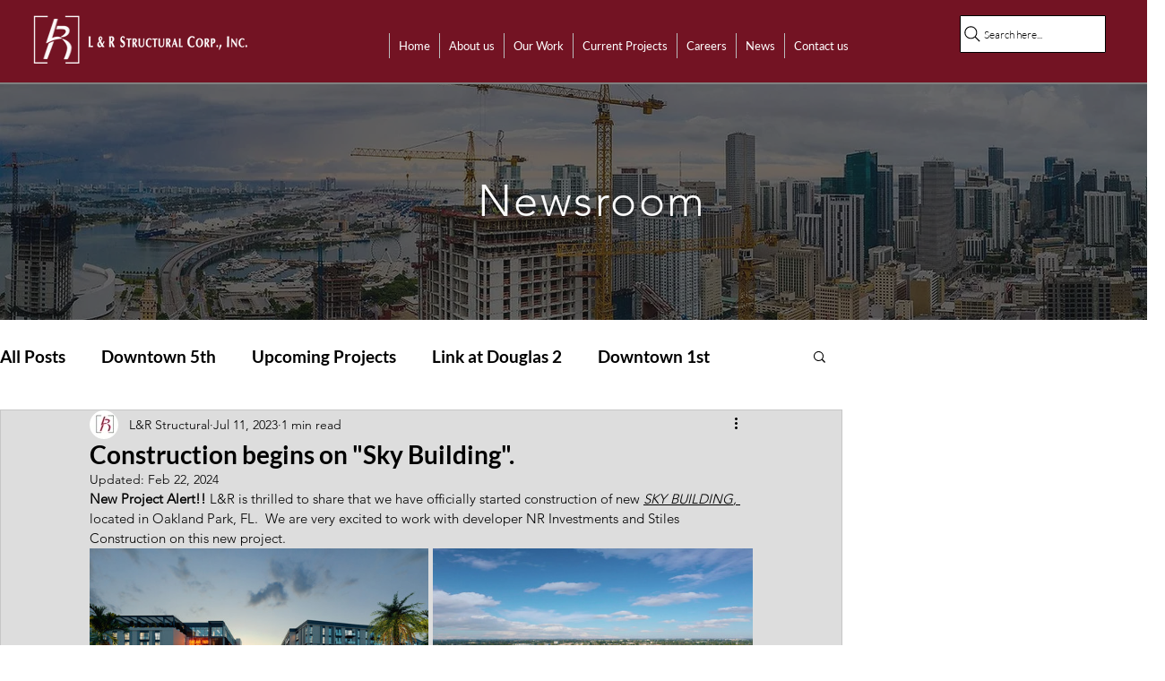

--- FILE ---
content_type: text/css; charset=utf-8
request_url: https://www.lrstructural.com/_serverless/pro-gallery-css-v4-server/layoutCss?ver=2&id=21mal-not-scoped&items=3566_2000_1130%7C3745_2600_1561%7C3569_3300_2550%7C3544_3300_2550&container=612_740_665.671875_720&options=gallerySizeType:px%7CenableInfiniteScroll:true%7CtitlePlacement:SHOW_ON_HOVER%7CimageMargin:5%7CisVertical:false%7CgridStyle:0%7CgalleryLayout:1%7CnumberOfImagesPerRow:0%7CgallerySizePx:300%7CcubeType:fill%7CgalleryThumbnailsAlignment:none
body_size: -148
content:
#pro-gallery-21mal-not-scoped [data-hook="item-container"][data-idx="0"].gallery-item-container{opacity: 1 !important;display: block !important;transition: opacity .2s ease !important;top: 0px !important;left: 0px !important;right: auto !important;height: 213px !important;width: 378px !important;} #pro-gallery-21mal-not-scoped [data-hook="item-container"][data-idx="0"] .gallery-item-common-info-outer{height: 100% !important;} #pro-gallery-21mal-not-scoped [data-hook="item-container"][data-idx="0"] .gallery-item-common-info{height: 100% !important;width: 100% !important;} #pro-gallery-21mal-not-scoped [data-hook="item-container"][data-idx="0"] .gallery-item-wrapper{width: 378px !important;height: 213px !important;margin: 0 !important;} #pro-gallery-21mal-not-scoped [data-hook="item-container"][data-idx="0"] .gallery-item-content{width: 378px !important;height: 213px !important;margin: 0px 0px !important;opacity: 1 !important;} #pro-gallery-21mal-not-scoped [data-hook="item-container"][data-idx="0"] .gallery-item-hover{width: 378px !important;height: 213px !important;opacity: 1 !important;} #pro-gallery-21mal-not-scoped [data-hook="item-container"][data-idx="0"] .item-hover-flex-container{width: 378px !important;height: 213px !important;margin: 0px 0px !important;opacity: 1 !important;} #pro-gallery-21mal-not-scoped [data-hook="item-container"][data-idx="0"] .gallery-item-wrapper img{width: 100% !important;height: 100% !important;opacity: 1 !important;} #pro-gallery-21mal-not-scoped [data-hook="item-container"][data-idx="1"].gallery-item-container{opacity: 1 !important;display: block !important;transition: opacity .2s ease !important;top: 0px !important;left: 383px !important;right: auto !important;height: 213px !important;width: 357px !important;} #pro-gallery-21mal-not-scoped [data-hook="item-container"][data-idx="1"] .gallery-item-common-info-outer{height: 100% !important;} #pro-gallery-21mal-not-scoped [data-hook="item-container"][data-idx="1"] .gallery-item-common-info{height: 100% !important;width: 100% !important;} #pro-gallery-21mal-not-scoped [data-hook="item-container"][data-idx="1"] .gallery-item-wrapper{width: 357px !important;height: 213px !important;margin: 0 !important;} #pro-gallery-21mal-not-scoped [data-hook="item-container"][data-idx="1"] .gallery-item-content{width: 357px !important;height: 213px !important;margin: 0px 0px !important;opacity: 1 !important;} #pro-gallery-21mal-not-scoped [data-hook="item-container"][data-idx="1"] .gallery-item-hover{width: 357px !important;height: 213px !important;opacity: 1 !important;} #pro-gallery-21mal-not-scoped [data-hook="item-container"][data-idx="1"] .item-hover-flex-container{width: 357px !important;height: 213px !important;margin: 0px 0px !important;opacity: 1 !important;} #pro-gallery-21mal-not-scoped [data-hook="item-container"][data-idx="1"] .gallery-item-wrapper img{width: 100% !important;height: 100% !important;opacity: 1 !important;} #pro-gallery-21mal-not-scoped [data-hook="item-container"][data-idx="2"].gallery-item-container{opacity: 1 !important;display: block !important;transition: opacity .2s ease !important;top: 218px !important;left: 0px !important;right: auto !important;height: 284px !important;width: 367px !important;} #pro-gallery-21mal-not-scoped [data-hook="item-container"][data-idx="2"] .gallery-item-common-info-outer{height: 100% !important;} #pro-gallery-21mal-not-scoped [data-hook="item-container"][data-idx="2"] .gallery-item-common-info{height: 100% !important;width: 100% !important;} #pro-gallery-21mal-not-scoped [data-hook="item-container"][data-idx="2"] .gallery-item-wrapper{width: 367px !important;height: 284px !important;margin: 0 !important;} #pro-gallery-21mal-not-scoped [data-hook="item-container"][data-idx="2"] .gallery-item-content{width: 367px !important;height: 284px !important;margin: 0px 0px !important;opacity: 1 !important;} #pro-gallery-21mal-not-scoped [data-hook="item-container"][data-idx="2"] .gallery-item-hover{width: 367px !important;height: 284px !important;opacity: 1 !important;} #pro-gallery-21mal-not-scoped [data-hook="item-container"][data-idx="2"] .item-hover-flex-container{width: 367px !important;height: 284px !important;margin: 0px 0px !important;opacity: 1 !important;} #pro-gallery-21mal-not-scoped [data-hook="item-container"][data-idx="2"] .gallery-item-wrapper img{width: 100% !important;height: 100% !important;opacity: 1 !important;} #pro-gallery-21mal-not-scoped [data-hook="item-container"][data-idx="3"]{display: none !important;} #pro-gallery-21mal-not-scoped .pro-gallery-prerender{height:502.26580137468414px !important;}#pro-gallery-21mal-not-scoped {height:502.26580137468414px !important; width:740px !important;}#pro-gallery-21mal-not-scoped .pro-gallery-margin-container {height:502.26580137468414px !important;}#pro-gallery-21mal-not-scoped .pro-gallery {height:502.26580137468414px !important; width:740px !important;}#pro-gallery-21mal-not-scoped .pro-gallery-parent-container {height:502.26580137468414px !important; width:745px !important;}